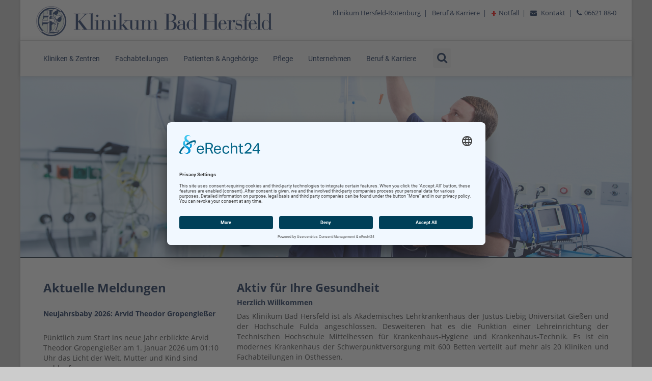

--- FILE ---
content_type: text/html
request_url: https://www.klinikum-bad-hersfeld.de/allgemein__viszeral__u_minimalinvasive_chirurgie/besondere_medizinische_leistungen/mivap/mivap_minimal_invasive_video_assistierte_entfernu.html
body_size: 7458
content:
<!-- dd-media.de - 2016 ==================================================== -->
<!DOCTYPE html>
<html>

<head>
  <base href="https://www.klinikum-bad-hersfeld.de">
  <meta http-equiv="Content-Type" content="text/html; charset=ISO-8859-1" />
  <meta name="viewport" content="width=device-width, initial-scale=1.0">
  <title>Klinikum Bad Hersfeld GmbH</title>
<meta http-equiv='Content-Language content='de>
<meta NAME='author' CONTENT=''>
<meta NAME='publisher' CONTENT='Klinikum Bad Hersfeld GmbH'>
<meta NAME='copyright' CONTENT='Klinikum Bad Hersfeld GmbH'>
<meta NAME='description' CONTENT='Klinikum Bad Hersfeld GmbH'>
<meta NAME='abstract' CONTENT='Klinikum Bad Hersfeld GmbH'>
<meta NAME='keywords' CONTENT='Klinikum,Bad Hersfeld GmbH'>
<meta NAME='audience' CONTENT='Alle'>
<meta NAME='Robots' CONTENT=''>
<meta NAME='Language' CONTENT='Deutsch'>
<meta NAME='Revisit' CONTENT='After 1 days'>

  <meta name="facebook-domain-verification" content="zjwxc7l0kb2fx7a2fwwvfdb3l5uvej" />

  <link rel="shortcut icon" href="images/icons/favicon.ico">
  <link rel="apple-touch-icon" href="images/icons/apple.png">
  <link rel="apple-touch-icon" sizes="72x72" href="images/icons/apple72x72.png">
  <link rel="apple-touch-icon" sizes="114x114" href="images/icons/apple114x114.png">

  <!-- WebApp iOS -->
  <meta name="apple-mobile-web-app-capable" content="yes">
  <meta name="apple-mobile-web-app-title" content="intraNet">
  <meta name="apple-mobile-web-app-status-bar-style" content="black-translucent">

  <!-- WebApp Android -->
  <meta name="mobile-web-app-capable" content="yes">
  <meta name="application-name" content="intraNet">

  <link rel="apple-touch-icon" sizes="180x180" href="/images/icons/apple-touch-icon.png">
  <link rel="icon" type="image/png" sizes="32x32" href="/images/icons/favicon-32x32.png">
  <link rel="icon" type="image/png" sizes="16x16" href="/images/icons/favicon-16x16.png">
  <link rel="manifest" href="/images/icons/site.webmanifest">
  <link rel="mask-icon" href="/images/icons/safari-pinned-tab.svg" color="#000000">
  <link rel="shortcut icon" href="/images/icons/favicon.ico">
  <meta name="msapplication-TileColor" content="#ffffff">
  <meta name="msapplication-config" content="/images/icons/browserconfig.xml">
  <meta name="theme-color" content="#ffffff">
  <link href="css/bootstrap.min.css" rel="stylesheet" type="text/css">
  <link href="css/font-awesome.min.css" rel="stylesheet" type="text/css">
  <link href="css/animate.css" rel="stylesheet" type="text/css">
  <link href="css/yamm.css" rel="stylesheet" type="text/css">
  <link href="css/jquery.bootstrap-touchspin.css" rel="stylesheet" type="text/css">
  <link href="css/owl.carousel.css" rel="stylesheet" type="text/css">
  <link href="css/magnific-popup.css" rel="stylesheet" type="text/css">
  <link href="css/responsiveslides.css" rel="stylesheet">
  <link href="css/creative-brands.css" rel="stylesheet">
  <link href="css/klinikum.css" rel="stylesheet" type="text/css">
  <link rel="stylesheet" href="fonts/fonts.css">

  <!-- DSGVO -->
<link rel="preconnect" href="//app.eu.usercentrics.eu">
<link rel="preconnect" href="//api.eu.usercentrics.eu">
<link rel="preconnect" href="//sdp.eu.usercentrics.eu">
<link rel="preload" href="//app.eu.usercentrics.eu/browser-ui/latest/loader.js" as="script">
<link rel="preload" href="//sdp.eu.usercentrics.eu/latest/uc-block.bundle.js" as="script">

<script id="usercentrics-cmp" async data-eu-mode="true" data-settings-id="NFQXxZBc" src="https://app.eu.usercentrics.eu/browser-ui/latest/loader.js"></script>
<script type="application/javascript" src="https://sdp.eu.usercentrics.eu/latest/uc-block.bundle.js"></script>

<!-- Statistik -->

<script type="text/plain" data-usercentrics="Matomo (self hosted)">
  var _paq = window._paq = window._paq || [];
  /* tracker methods like "setCustomDimension" should be called before "trackPageView" */
  _paq.push(['trackPageView']);
  _paq.push(['enableLinkTracking']);
  (function() {
    var u="https://stat.dd-media.de/";
    _paq.push(['setTrackerUrl', u+'matomo.php']);
    _paq.push(['setSiteId', '6']);
    var d=document, g=d.createElement('script'), s=d.getElementsByTagName('script')[0];
    g.async=true; g.src=u+'matomo.js'; s.parentNode.insertBefore(g,s);
  })();
</script></head>
<!-- Kopf ================================================================== -->

<body class="klinikum">
  <div id="scrolltop" class="hidden-xs"><i class="fa fa-angle-up"></i></div>
  <div id="page-wrapper" class="page-wrapper">
    <div id="page-boxed" class="page-boxed">

      <div class="top-header">
        <div class="container">
          <div class="pull-left">
            <a href="https://www.klinikum-bad-hersfeld.de" title="Klinikum Bad Hersfeld">
              <img src=images/logo.png title="Klinikum Bad Hersfeld" class="img-responsive"></a>
          </div>
          <div class="pull-right hidden-xs hidden-sm">
            <div class="header-item">
<a href=https://www.klinikum-hersfeld-rotenburg.de>Klinikum Hersfeld-Rotenburg</a>&nbsp;&nbsp;|&nbsp;&nbsp; 
<a href=https://www.klinikum-hersfeld-rotenburg.de/beruf_karriere/die_adresse_fuer_ihren_naechsten_karriereschritt.html>Beruf & Karriere</a>&nbsp;&nbsp;|&nbsp;&nbsp;
<img src=images/notfall.png> <a href=https://www.klinikum-bad-hersfeld.de/patienten_angehoerige/notfall/was_sind_notfaelle.html>Notfall</a>&nbsp;&nbsp;|&nbsp;&nbsp;
<i class="fa fa-envelope"></i> <a href=https://www.klinikum-bad-hersfeld.de/kontakt.html>Kontakt</a>&nbsp;&nbsp;|&nbsp;&nbsp;
<i class="fa fa-phone"></i>06621 88-0
</div>
          </div>
        </div>
      </div>
      <header class="navbar yamm navbar-default navbar-static-top">
        <div class="container">
          <div class="navbar-header">
            <button type="button" class="navbar-toggle" data-toggle="collapse" data-target=".navbar-collapse">
              <i class="fa fa-bars"></i>
            </button>
          </div>
          <div class="navbar-collapse collapse navbar-left">
            <ul class="nav navbar-nav navbar-main-menu">
              <li class="dropdown yamm-fw">
    <a href="www.klinikum-bad-hersfeld.de/kliniken/kliniken.html" class="dropdown-toggle"
        data-toggle="dropdown">Kliniken
        & Zentren</a>
    <ul class="dropdown-menu">
        <li>
            <div class="yamm-content">
                <div class="row">
                    <div class="col-sm-3">
                        <h3>Kliniken von A-Z</h3>
                        <ul class="nav vertical-nav">

                            <li> <a
                                    href="https://www.klinikum-bad-hersfeld.de/anaesthesiologie_und_intensivmedizin/klinik_fuer_anaesthesiologie_intensivmedizin_und_sp.html">An&auml;sthesiologie,
                                    Intensivmedizin und spezielle Schmerztherapie</a></li>
                            <li> <a
                                    href="https://www.klinikum-bad-hersfeld.de/allgemein__und_viszeralchirurgie/klinik_fuer_allgemein__und_viszeralchirurgie.html">Allgemein-
                                    & Viszeralchirurgie</a></li>
                            <li><a
                                    href="https://www.klinikum-bad-hersfeld.de/frauenheilkunde_und_geburtshilfe/klinik_fuer_frauenheilkunde_und_geburtshilfe.html">Frauenheilkunde
                                    und Geburtshilfe</a></li>
                            <li><a
                                    href="https://www.klinikum-bad-hersfeld.de/gastroenterologie_hepatologie/gastroenterologie_und_hepatologie.html">Gastroenterologie
                                    und Hepatologie</a></li>
                            <li><a
                                    href="https://www.klinikum-bad-hersfeld.de/gefaesschirurgie/klinik_fuer_gefaesschirurgie.html">Gef&auml;&szlig;chirurgie</a>
                            </li>
                            <li><a
                                    href="https://www.klinikum-bad-hersfeld.de/geriatrie/zentrum_fuer_klinische_geriatrie.html">Geriatrie</a>
                            </li>
                            <li><a
                                    href="https://www.klinikum-bad-hersfeld.de/hals_nasen_ohrenheilkunde_kopf__hals__und_plasti/herzlich_willkommen.html">Hals-Nasen-Ohrenheilkunde,
                                    Kopf-, Hals- und plastische Gesichtschirurgie</a></li>
                            <li><a
                                    href="https://www.klinikum-bad-hersfeld.de/kardiologie_und_intensivmedizin/klinik_fuer_kardiologie_und_intensivmedizin.html">Kardiologie
                                </a><a
                                    href="https://www.klinikum-bad-hersfeld.de/interdisziplinaere_intensivmedizin/interdisziplinaere_intensiv__und_imc_station.html">
                                    und Intensivmedizin</a>
                            </li>
                            <li><a
                                    href="https://www.klinikum-bad-hersfeld.de/kinder__und_jugendmedizin/klinik_fuer_kinder__und_jugendmedizin.html">Kinder-
                                    und Jugendmedizin</a></li>




                        </ul>
                    </div>
                    <div class="col-sm-3">
                        <h3>&nbsp;</h3>
                        <ul class="nav vertical-nav">

                            <li><a
                                    href="https://www.klinikum-bad-hersfeld.de/neurologie_und_geriatrie/klinik_fuer_neurologie_und_geriatrie.html">Neurologie
                                    und Geriatrie & StrokeUnit</a></li>

                            <li><a
                                    href="https://www.klinikum-bad-hersfeld.de/sektion_nephrologie/nephrologie_und_diabetologie.html">Sektion
                                    Nephrologie und Diabetologie</a></li>


                            <li><a
                                    href="https://www.klinikum-bad-hersfeld.de/sektion_neurochirurgie/neurochirurgie.html">Sektion
                                    Neurochirurgie</a></li>
                            <li><a
                                    href="https://www.klinikum-bad-hersfeld.de/nuklearmedizin/nuklearmedizinische_abteilung.html">Nuklearmedizin</a>
                            </li>
                            <li><a href="https://www.orthopaedie-badhersfeld.de/" target="_blank">Orthop&auml;die und
                                    orthop&auml;dische Chirurgie</a></li>
                            <li><a
                                    href="https://www.klinikum-bad-hersfeld.de/haematologie_und_onkologie/klinik_fuer_haematologie_und_onkologie.html">H&auml;matologie
                                    und Onkologie </a></li>
                            <li><a
                                    href="https://www.klinikum-bad-hersfeld.de/palliativmedizin/abteilung_fuer_palliativmedizin_am_klinikum_bad_her.html">Palliativmedizin</a>
                            </li>

                            <li><a
                                    href="https://www.klinikum-bad-hersfeld.de/pneumologie/lungenfachklinik.html">Pneumologie</a>
                            </li>

                            <li><a
                                    href="https://www.klinikum-bad-hersfeld.de/psychiatrie/klinik_fuer_psychiatrie_und_psychotherapie.html">Psychiatrie</a>
                            </li>
                            <li><a
                                    href="https://www.klinikum-bad-hersfeld.de/psychosomatische_medizin_und_psychotherapie/klinik_fuer_psychosomatische_medizin_und_psychother.html">Psychosomatische
                                    Medizin und Psychotherapie</a></li>
                            <li><a
                                    href="https://www.klinikum-bad-hersfeld.de/radiologie/klinik_fuer_radiologie_und_neuroradiologie.html">Radiologie
                                    und Neuroradiologie</a></li>
                            <li><a
                                    href="https://www.klinikum-bad-hersfeld.de/unfallchirurgie_und_orthopaedie/klinik_fuer_unfallchirurgie_und_orthopaedie.html">Unfallchirurgie
                                    und Orthop&auml;die</a></li>
                            <li><a
                                    href="https://www.klinikum-bad-hersfeld.de/urologie_und_kinderurologie/urologie_und_kinderurologie.html">Urologie
                                    und Kinderurologie</a></li>

                        </ul>
                    </div>
                    <div class="col-sm-3">
                        <h3>Zentren von A-Z</h3>
                        <ul class="nav vertical-nav">

                            <li> <a
                                    href=https://www.klinikum-bad-hersfeld.de/anaesthesiologie_und_intensivmedizin/ambulantes_op_zentrum/ambulantes_op_zentrum.html>Ambulantes
                                    OP-Zentrum</a></li>
                            <li> <a
                                    href=https://www.klinikum-bad-hersfeld.de/anaesthesiologie_und_intensivmedizin/klinik_fuer_anaesthesiologie_intensivmedizin_und_sp.html>An&auml;sthesiologie
                                    und Intensivmedizin</a></li>
                            <li> <a
                                    href=https://www.klinikum-bad-hersfeld.de/beckenbodenzentrum/beckenbodenzentrum.html>Beckenbodenzentrum (in Gr&uuml;ndung)</a></li>




                            <li> <a href=https://www.klinikum-bad-hersfeld.de/darmkrebszentrum/darmkrebszentrum.html>Darmkrebszentrum
                                    (in Gr&uuml;ndung)</a></li>
                            <li><a
                                    href="https://www.klinikum-bad-hersfeld.de/	gefaesszentrum_hersfeld_rotenburg/gefaesszentrum_hersfeld_rotenburg.html">Gef&auml;&szlig;zentrum
                                    Hersfeld-Rotenburg</a></li>
                            <li><a
                                    href="https://www.klinikum-bad-hersfeld.de/interdisziplinaere_intensivmedizin/interdisziplinaere_intensiv__und_imc_station.html">
                                    Interdisziplin&auml;re Intensivmedizin</a></li>

                                                                <li><a
                                    href="https://www.klinikum-bad-hersfeld.de/kompetenzzentrum_minimalinvasive_operationen/interdisziplinaeres_kompetenzzentrum_minimalinvasiv.html">
                                    Interdisziplin&auml;res Kompetenzzentrum Minimalinvasive Operationen (in Gr&uuml;ndung)</a></li>
                            <li> <a
                                    href=https://www.klinikum-bad-hersfeld.de/geriatrie/zentrum_fuer_klinische_geriatrie.html>Klinische
                                    Geriatrie</a></li>
                            <li> <a
                                    href=https://www.klinikum-bad-hersfeld.de/allgemein__und_viszeralchirurgie/leistungsspektrum/leistenhernie/leistenhernie_leistenbruch.html>Kompetenzzentrum
                                    Hernien</a></li>
                            <li> <a
                                    href=https://www.klinikum-bad-hersfeld.de/prostatakrebszentrum/prostatakrebszentrum.html>Prostatakrebszentrum
                                    (in Gr&uuml;ndung)</a></li>
                            <li> <a
                                    href=https://www.klinikum-bad-hersfeld.de/unfallchirurgie_und_orthopaedie/medizinische_schwerpunkte/traumazentrum/regionales_traumazentrum.html>Traumazentrum</a>
                            </li>
                            <li> <a
                                    href=https://www.klinikum-bad-hersfeld.de/zentrale_notaufnahme_zna/zentrale_notaufnahme_zna.html>Zentrale
                                    Notaufnahme (ZNA)</a></li>
                        </ul>
                    </div>

                </div>
            </div>
        </li>
    </ul>
</li>





<li class="dropdown"><a href="www.klinikum-bad-hersfeld.de/fachabteilungen/fachabteilungen.html">Fachabteilungen</a>
    <ul class="dropdown-menu">
        <li> <a href=https://www.klinikum-bad-hersfeld.de/apotheke/krankenhausapotheke.html>Apotheke</a></li>
        <li> <a href=https://www.klinikum-bad-hersfeld.de/ethik_komitee/klinisches_ethik_komitee.html>Ethik-Komitee</a>
        </li>
        <li> <a
                href=https://www.klinikum-bad-hersfeld.de/ernaehrungsberatung/ernaehrungsberatung.html>Ern&auml;hrungsberatung</a>
        </li>
        <li> <a href=https://ffz.klinikum-bad-hersfeld.de>Fr&uuml;hf&ouml;rderzentrum</a></li>
        <li> <a href=https://www.klinikum-bad-hersfeld.de/klinikhygiene/klinikhygiene.html>Klinikhygiene</a></li>
        <li> <a href=https://www.uegp.de target=_blank>Pathologie</a></li>
        <li> <a href=https://www.klinikum-bad-hersfeld.de/physikalische_therapie/die_physikalische_therapie.html>Physikalische
                Therapie </a></li>
        <li> <a
                href=https://www.klinikum-bad-hersfeld.de/patienten_angehoerige/patientenberatungszentrum/patientenberatung.html>Sozialdienst</a>
        </li>
        <li> <a href=https://www.klinikum-fulda.de/medizin-pflege/institut-fuer-radioonkologie-strahlentherapie/
                target=_blank>Strahlentherapie</a></li>
        <li> <a href=https://www.klinikum-bad-hersfeld.de/zentrallabor/zentrallabor.html>Zentrallabor</a></li>
    </ul>
</li>

<li class="dropdown"><a class="dropdown-toggle" href=https://www.klinikum-bad-hersfeld.de/patienten_angehoerige/patienten_angehoerige.html>Patienten & Angehörige  </a><ul class="dropdown-menu"><li><a href=https://www.klinikum-bad-hersfeld.de/patienten_angehoerige/ambulante_aufnahme/die_ambulante_aufnahme.html>ambulante Aufnahme</a></li><li><a href=https://www.klinikum-bad-hersfeld.de/patienten_angehoerige/stationaere_aufnahme/die_stationaere_aufnahme.html>stationäre Aufnahme</a></li><li><a href=https://www.klinikum-bad-hersfeld.de/patienten_angehoerige/ausstattung/ausstattung_auf_den_zimmern.html>Ausstattung</a></li><li><a href=https://www.klinikum-bad-hersfeld.de/patienten_angehoerige/flyer_broschueren/informationsmaterial.html>Flyer, Broschüren</a></li><li><a href=https://www.klinikum-bad-hersfeld.de/patienten_angehoerige/lob_kritk_anregungen/lob_kritik_anregungen.html>Lob, Kritk &amp; Anregungen</a></li><li><a href=https://www.klinikum-bad-hersfeld.de/patienten_angehoerige/medien/zeitschriften_hoerbuecher_und_mehr.html>Medien</a></li><li><a href=https://www.klinikum-bad-hersfeld.de/patienten_angehoerige/notfall/was_sind_notfaelle.html>Notfall  </a></li><li><a href=https://www.klinikum-bad-hersfeld.de/patienten_angehoerige/patientenberatungszentrum/patientenberatung.html>Patientenberatungszentrum</a></li><li><a href=https://www.klinikum-bad-hersfeld.de/patienten_angehoerige/patientenfuersprecher/wir_sind_fuer_sie_da_sprechen_sie_uns_an.html>Patientenfürsprecher</a></li><li><a href=https://www.klinikum-bad-hersfeld.de/patienten_angehoerige/service/service_und_hilfe.html>Service</a></li><li><a href=https://www.klinikum-bad-hersfeld.de/patienten_angehoerige/wahlleistungen/informationen_fuer_selbstzahler.html>Wahlleistungen</a></li></ul>
<li class="dropdown"><a href=https://www.klinikum-bad-hersfeld.de/pflege/pflegedienst.html>Pflege</a>
    <ul class="dropdown-menu">
        <li><a
                href=https://www.klinikum-bad-hersfeld.de/pflege/qualifikation/team_und_qualifikation.html>Qualifikation</a>
        </li>
        <li><a
                href=https://www.klinikum-bad-hersfeld.de/pflege/ansprechpartner/organisationsstruktur_der_pflegedirektion.html>Ansprechpartner</a>
        </li>
        <li><a
                href=https://www.klinikum-bad-hersfeld.de/pflege/leitlinie/leitlinie_des_pflegedienstes.html>Leitlinie</a>
        </li>
        <li><a
                href=https://www.klinikum-bad-hersfeld.de/pflege/anaesthesiepflege/anaesthesiepflege.html>An&auml;sthesiepflege</a>
        </li>
        <li><a href=https://www.klinikum-bad-hersfeld.de/pflege/zentral_op/zentral_op.html>Zentral-OP</a></li>
        <li><a
                href=https://www.klinikum-bad-hersfeld.de/patienten_angehoerige/patientenberatungszentrum/patientenberatung.html>Pflege&uuml;berleitung</a>
        </li>
        <li><a href=https://www.klinikum-bad-hersfeld.de/pflege/wundmanagement/wundversorgung.html>Wundmanagement</a>
        </li>
        <li><a
                href=https://www.klinikum-bad-hersfeld.de/pflege/patienteninformationen/patienteninformationen.html>Patienteninformationen</a>
        </li>

        <li><a href=https://www.klinikum-flexpool.de>Recruiting FLEXPOOL</a></li>
        <li><a href=https://www.klinikum-pflege.de>Recruiting Pflege</a></li>
    </ul>
</li>

<li class="dropdown"><a class="dropdown-toggle"
        href=https://www.klinikum-bad-hersfeld.de/unternehmen/aktiv_fuer_ihre_gesundheit.html>Unternehmen </a>
    <ul class="dropdown-menu">
        <li><a
                href=https://www.klinikum-bad-hersfeld.de/unternehmen/geschaeftsleitung/geschaeftsleitung.html>Gesch&auml;ftsleitung</a>
        </li>
        <li><a
                href=https://www.klinikum-bad-hersfeld.de/unternehmen/unternehmensportrait/klinikum_bad_hersfeld_investiert_in_eine_gesunde_z.html>Unternehmensportrait</a>
        </li>

        <li><a
                href=https://www.klinikum-bad-hersfeld.de/unternehmen/organisationsstruktur/unsere_organisation.html>Organisationsstruktur</a>
        </li>
        <li><a
                href=https://www.klinikum-hersfeld-rotenburg.de/unternehmen/qualitaetsmanagement/qualitaets__risiko__prozessmanagement.html>Qualit&auml;tsmanagement</a>
        </li>
        <li><a
                href=https://www.klinikum-hersfeld-rotenburg.de/unternehmen/unternehmenskommunikation/unternehmenskommunikation.html>Unternehmenskommunikation</a>
        </li>
        <li><a
                href=https://www.klinikum-bad-hersfeld.de/unternehmen/betriebsrat/betriebsratsarbeit_und_betriebsrat.html>Betriebsrat</a>
        </li>
        <li><a
                href=https://www.klinikum-bad-hersfeld.de/unternehmen/schwerbehindertenvertretung/die_schwerbehindertenvertretung_stellt_sich_vor.html>Schwerbehindertenvertretung</a>
        </li>
        <li><a
                href=https://www.klinikum-hersfeld-rotenburg.de/unternehmen/medizintechnik/medizintechnik.html>Medizintechnik</a>
        </li>
    </ul>
</li>

<li class="dropdown"><a
        href="https://www.klinikum-hersfeld-rotenburg.de/beruf_karriere/die_adresse_fuer_ihren_naechsten_karriereschritt.html">Beruf
        & Karriere</a>
    <ul class="dropdown-menu">
        <li><a href="https://klinikum-karriere.de" target="_blank">Stellenportal</a></li>
        <li><a
                href=https://www.klinikum-hersfeld-rotenburg.de/beruf_karriere/die_adresse_fuer_ihren_naechsten_karriereschritt.html>PJ-Informationen</a>
        </li>
        <li><a href=https://www.klinikum-flexpool.de>Recruiting FLEXPOOL</a></li>
        <li><a href=https://www.klinikum-pflege.de>Recruiting Pflege</a></li>
    </ul>
</li>            </ul>
            <ul class="nav navbar-nav hidden-xs hidden-sm">
              <li class="dropdown search-form-toggle">
                <a href="#" class="dropdown-toggle" data-toggle="dropdown">
                  <i class="fa fa-search"></i></a>
                <ul class="dropdown-menu navbar-search-form">
                  <li>
                    <form role="search" class="search-box" method="get" action="suche.html">
                      <fieldset>
                        <div class="form-group nospace">
                          <div class="input-group">
                            <input type="text" class="form-control" name="suchbegriff" id="suchbegriff" value=""
                              placeholder="Suchbegriff">
                            <span class="input-group-btn">
                              <button class="btn btn-primary" type="submit">
                                <i class="fa fa-search"></i>
                              </button>
                            </span>
                          </div>
                        </div>
                      </fieldset>
                    </form>
                  </li>
                </ul>
              </li>
            </ul>
          </div>
        </div>
      </header>
      <!-- Content =============================================================== -->
      <!-- Bildwechsler  ========================================================= -->
<ul class="rslides">
  <li><img src='images/slider/slider_2025_101.jpg' class='img-responsive'></li><li><img src='images/slider/slider_2025_104.jpg' class='img-responsive'></li><li><img src='images/slider/slider_2025_14.jpg' class='img-responsive'></li><li><img src='images/slider/slider_2025_21.jpg' class='img-responsive'></li><li><img src='images/slider/slider_2025_7.jpg' class='img-responsive'></li>  <li><img src="images/kopfgrafiken/slider_neubau.jpg" alt="" class="img-responsive"></li>
  <li><img src="images/kopfgrafiken/kbh_slider_1.jpg" alt="Eingangsbereich Klinikum Bad Hersfeld" title="Eingangsbereich Klinikum Bad Hersfeld" class="img-responsive"></li>

</ul>
<!-- Content - Startseite ================================================== -->
<section class="content">
  <div class="container">

    <div class="col-sm-4">
      <h1>Aktuelle Meldungen</h1>
      <h4><a href='https://www.klinikum-bad-hersfeld.de/neujahrsbaby_2026_arvid_theodor_gropengiesser.html' title='Neujahrsbaby 2026: Arvid Theodor Gropengießer'>Neujahrsbaby 2026: Arvid Theodor Gropengießer</a></h4>
<p><img alt="" class="img-responsive" src="https://www.klinikum-bad-hersfeld.de/upload/images/aktuelles/startseite_2026/Neujahrsbaby_Arvid_20260101.jpg" /></p>

<p>P&uuml;nktlich zum Start ins neue Jahr erblickte Arvid Theodor Gropengie&szlig;er am 1. Januar 2026 um 01:10 Uhr das Licht der Welt. Mutter und Kind sind wohlauf.</p>
 <i class="fa fa-arrow-circle-right"></i>&nbsp;<a href='https://www.klinikum-bad-hersfeld.de/neujahrsbaby_2026_arvid_theodor_gropengiesser.html' title='Neujahrsbaby 2026: Arvid Theodor Gropengießer'>mehr...</a><p> </p>

<h4><a href='https://www.klinikum-bad-hersfeld.de/dr_med_theresa_schoner_uebernimmt_leitung_der_sek.html' title='Dr. med. Theresa Schoner übernimmt Leitung der Sektion Palliativmedizin'>Dr. med. Theresa Schoner übernimmt Leitung der Sektion Palliativmedizin</a></h4>
<p><img alt="" class="img-responsive" src="https://www.klinikum-bad-hersfeld.de/upload/images/ansprechpartner/Schoner__Theresa_red.jpg" /></p>

<p>Zum 1. Oktober 2025 hat Dr. med. Theresa Schoner die Leitung der Sektion Palliativmedizin in der Klinik f&uuml;r H&auml;matologie und Onkologie des Klinikums Bad Hersfeld &uuml;bernommen.&nbsp;</p>
 <i class="fa fa-arrow-circle-right"></i>&nbsp;<a href='https://www.klinikum-bad-hersfeld.de/dr_med_theresa_schoner_uebernimmt_leitung_der_sek.html' title='Dr. med. Theresa Schoner übernimmt Leitung der Sektion Palliativmedizin'>mehr...</a><p> </p>

<h4><a href='https://www.klinikum-bad-hersfeld.de/begehung_des_klinikneubaus_am_seilerweg.html' title='Begehung des Klinikneubaus am Seilerweg'>Begehung des Klinikneubaus am Seilerweg</a></h4>
<p><img alt="" class="img-responsive" src="https://www.klinikum-hersfeld-rotenburg.de/upload/images/aktuelles/anbau_klinikum/Baustelle_Klinikum_GF_20251202.jpg" /></p>

<p>Rohbau des Klinikums Hersfeld-Rotenburg macht deutliche Fortschritte</p>
 <i class="fa fa-arrow-circle-right"></i>&nbsp;<a href='https://www.klinikum-bad-hersfeld.de/begehung_des_klinikneubaus_am_seilerweg.html' title='Begehung des Klinikneubaus am Seilerweg'>mehr...</a><p> </p>

<p><br>Weitere aktuelle Meldungen in unserem</br><i class="fa fa-arrow-circle-right"></i> <a href=https://www.klinikum-hersfeld-rotenburg.de/archiv/leer.html>Archiv</a></p>

    </div>




    <div class="col-sm-8">
      <h2>Aktiv f&uuml;r Ihre Gesundheit</h2>
      <h4><a href='https://www.klinikum-bad-hersfeld.de/herzlich_willkommen.html' title='Herzlich Willkommen'>Herzlich Willkommen</a></h4>
<p style="text-align:justify">Das Klinikum Bad Hersfeld ist als Akademisches Lehrkrankenhaus der Justus-Liebig Universit&auml;t Gie&szlig;en und der Hochschule Fulda angeschlossen. Desweiteren hat es die Funktion einer Lehreinrichtung der Technischen Hochschule Mittelhessen f&uuml;r Krankenhaus-Hygiene und Krankenhaus-Technik. Es ist ein modernes Krankenhaus der Schwerpunktversorgung mit 600 Betten verteilt auf mehr als 20 Kliniken und Fachabteilungen in Osthessen.</p>

<p style="text-align:justify"><strong>Die Besuchszeiten im Klinikum sind t&auml;glich von 15:00-18:00 Uhr.</strong><br />
In Absprache mit dem Stationsteam sind in Ausnahmef&auml;llen Besuche auch ausserhalb der Besuchszeit m&ouml;glich.</p>

<p style="text-align:justify">&nbsp;</p>
 <p> </p>


      <h2>Weitere Informationen</h2>

    </div>
    <div class="col-sm-4">


      <div class="item">
        <a href="https://patientenportal.klinikum-hef.de/#/home" target="_blank">
          <img src="images/banner/350_130_patientenportal_hno_uro.jpg" alt="Patientenportal" class="img-responsive"></a>
      </div><br>
      <div class="item">
        <a href=https://www.klinikum-bad-hersfeld.de/parken/parken_am_klinikum.html>
          <img src="images/banner/banner_parkhaus.png" alt="Parken am Klinikum" class="img-responsive"></a>
      </div><br>
      <div class="item">
        <a href=https://www.klinikum-bad-hersfeld.de/aktuelles_startseite/aerztlicher_bereitschaftsdienst/aerztlicher_bereitschaftsdienst.html>
          <img src="images/banner/aebd.jpg" alt="&Auml;rztlicher Bereitschaftsdienst" class="img-responsive"></a>
      </div><br>



    </div>


    <div class="col-sm-4">
      <div class="item">

        <!-- Bannerrotation -->

<div class="features-item" id="features-default-carousel">  
  <div id="owl-carousel-default" class="owl-carousel owl-theme hidden-control">       
    <div class="item">
      <a href=https://babygalerie.klinikum-bad-hersfeld.de/>
      <img src="images/banner/baby01.png" alt="" class="img-responsive"></a>
    </div>    
  </div>        
</div>
<br>

<div class="features-item" id="features-default-carousel">  
  <div id="owl-carousel-default" class="owl-carousel owl-theme hidden-control">            
    <div class="item">
      <a href="https://www.klinikum-flexpool.de" target="_blank">
        <img src="images/banner/flexpool_banner_202406.jpg" alt="" class="img-responsive"></a>
    </div>                                      
  </div>
</div>

<br>

<div class="features-item" id="features-default-carousel">  
  <div id="owl-carousel-default" class="owl-carousel owl-theme hidden-control">            
    <div class="item">
      <a href="https://portal2298.webcam-profi.de/" target="_blank">
        <img src="images/banner/baustellenwebcam.jpg" alt="" class="img-responsive"></a>
    </div>                                      
  </div>
</div>
      </div>

    </div>

    <div class="col-sm-8">

    </div>


    <div class="col-sm-4">
      <br>
      <div class="klinikgruen">
        <br>
        <h2>Veranstaltungen im_Klinikum</h2>
        <div id=contentspalte_1_kal><p><b>Mittwoch, 21. Januar<br>15:00 Uhr</b><br>Neurogymnastik<br>Klinikum Bad Hersfeld<br><i class="fa fa-arrow-circle-right"></i>&nbsp;<a href=veranstaltungskalender.html?s=2267>mehr</a></p></div><br><div id=contentspalte_1_kal><p><b>Donnerstag, 5. Februar<br>18:00 Uhr</b><br>Fragen und Antworten zur Geburt<br>Klinikum Bad Hersfeld<br><i class="fa fa-arrow-circle-right"></i>&nbsp;<a href=veranstaltungskalender.html?s=2181>mehr</a></p></div><br><p><i class="fa fa-arrow-circle-right"></i>&nbsp;<b><a href=veranstaltungskalender.html>weitere Veranstaltungen im Überblick</a></b><br><br></p> <br>

      </div>
    </div>
    <div class="col-sm-4">
      <h4><a href='https://www.klinikum-bad-hersfeld.de/schnelle_orientierung.html' title='Schnelle Orientierung '>Schnelle Orientierung </a></h4>
<p><a href="/upload/files/unternehmen_orga-struktur/KBH_A4_Wegeleitsystem_2025_11_10.pdf" target="_blank"><img alt="" class="img-responsive" src="/upload/images/unternehmen/Wegeleitsystem-LB-intranet-.jpg" /></a></p>
 <i class="fa fa-arrow-circle-right"></i>&nbsp;<a href='https://www.klinikum-bad-hersfeld.de/schnelle_orientierung.html' title='Schnelle Orientierung '>mehr...</a><p> </p>

<br><h3>QuickLinks</h3><p><i class="fa fa-arrow-circle-right"></i> <a href=https://www.clinotel-qualitaetsergebnisse.de/Krankheitsbildsuche/Klinikum-Bad-Hersfeld/1 target=_blank>Clinotel Qualit&auml;tsergebnisse</a><br><i class="fa fa-arrow-circle-right"></i> <a href=https://www.klinikum-hersfeld-rotenburg.de/unternehmen/qualitaetsmanagement/qualitaetsberichte/qualitaetsberichte.html>Qualit&auml;tsberichte</a><br><i class="fa fa-arrow-circle-right"></i> <a href=https://www.klinikum-hersfeld-rotenburg.de/unternehmen/hinweisgebersystem/informationen_zum_system___meldungen.html target=_blank>Hinweisgebersystem</a><br><i class="fa fa-arrow-circle-right"></i> <a href=https://www.klinikum-hersfeld-rotenburg.de/unternehmen/lieferkettensorgfaltspflichtengesetz_lksg/unsere_verantwortung.html target=_blank>Lieferkettensorgfaltspflichtengesetz</a></p><br>         
          <p></br>
          <ul class="brands brands-circle brands-inline"> 
          <li><a target=_blank href="https://www.facebook.com/sharer/sharer.php?u=https://www.klinikum-bad-hersfeld.de/allgemein__viszeral__u_minimalinvasive_chirurgie/besondere_medizinische_leistungen/mivap/mivap_minimal_invasive_video_assistierte_entfernu.html" class="brands-facebook"><i class="fa fa-facebook"></i></a></li>
          </ul>    
          </p>    </div>


  </div>

</section>      <!-- Fusszeile ============================================================= -->
      <footer>    	           
  <div class="container">        	             
    <div class="row">            	               
      <div class="col-md-3">                	
      <h3>Kontakt</h3>                
        <p>Klinikum Bad Hersfeld GmbH                   
          <br> Seilerweg 29                   
          <br> 36251 Bad Hersfeld                   
          <br>                
        </p>                
        <p>Telefon +49 (6621) 88-0                    
          <br>Telefax +49 (6621) 88-1033                   
          <br>                   
        </p>                
        <p>                  
          <i class="fa fa-envelope"></i>                    
          <a href=kontakt.html>Kontakt</a><br><br>                
        </p>                          
      </div>                                                
      <div class="col-md-6 hidden-xs hidden-sm"> 
      <!-- Zertifikate -------------------------------------------------------->               	
      <h3>Zertifikate & Auszeichnungen</h3>                    
        <a href=http://www.clinotel.de target=_blank>
          <img src=images/zertifikate/clinotel.png></a>&nbsp;&nbsp;&nbsp;&nbsp;   
                   <img src=images/zertifikate/eu.jpg>           
      </div>  
      <div class="col-md-3"> 
                      
                                                             
    </div>                         
    <div class="footer-bottom">                               
      <div class="footer-copyright">                                     
        <p>© Copyright                    
          2026  - Klinikum Bad Hersfeld GmbH -  <a href="impressum.html">Impressum</a> | <a href="datenschutzerklaerung.html">Datenschutz</a> | <a href="barrierefreiheit.html">Barrierefreiheit</a>                                    
        </p>                               
      </div>                               
      <ul class="nav navbar-nav navbar-right hidden-xs hidden-sm">                                     
        <li>                
        <a href="index.html">Startseite</a>                
        </li>                                     
        <li>                
        <a href="https://www.klinikum-hersfeld-rotenburg.de">Klinikum Hersfeld-Rotenburg</a>                
        </li>                                                                  
      </ul>                         
    </div>                   
  </div>             
</footer> 
    </div>
  </div>
  <!-- Java ================================================================== -->
  <script src="js/jquery.js"></script>
  <script src="js/bootstrap.min.js"></script>
  <script src="js/bootstrap-hover-dropdown.min.js"></script>
  <script src="js/owl.carousel.min.js"></script>
  <script src="js/isotope.pkgd.min.js"></script>
  <script src="js/jquery.magnific-popup.min.js"></script>
  <script src="js/responsiveslides.min.js"></script>
  <script src="js/jqBootstrapValidation.js"></script>
  <script src="js/klinikum.js"></script>

  <script>
    $(function () {
      $(".rslides").responsiveSlides({
        auto: true,             // Boolean: Animate automatically, true or false
        speed: 3500,            // Integer: Speed of the transition, in milliseconds
        timeout: 8000,          // Integer: Time between slide transitions, in milliseconds
        pager: false,           // Boolean: Show pager, true or false
        nav: false,             // Boolean: Show navigation, true or false
        random: false,          // Boolean: Randomize the order of the slides, true or false
        pause: false,           // Boolean: Pause on hover, true or false
        pauseControls: true,    // Boolean: Pause when hovering controls, true or false
        prevText: "Previous",   // String: Text for the "previous" button
        nextText: "Next",       // String: Text for the "next" button
        maxwidth: "",           // Integer: Max-width of the slideshow, in pixels
        navContainer: "",       // Selector: Where controls should be appended to, default is after the 'ul'
        manualControls: "",     // Selector: Declare custom pager navigation
        namespace: "rslides",   // String: Change the default namespace used
        before: function () { },   // Function: Before callback
        after: function () { }     // Function: After callback
      });
    });
  </script>

  
</body>

</html>
